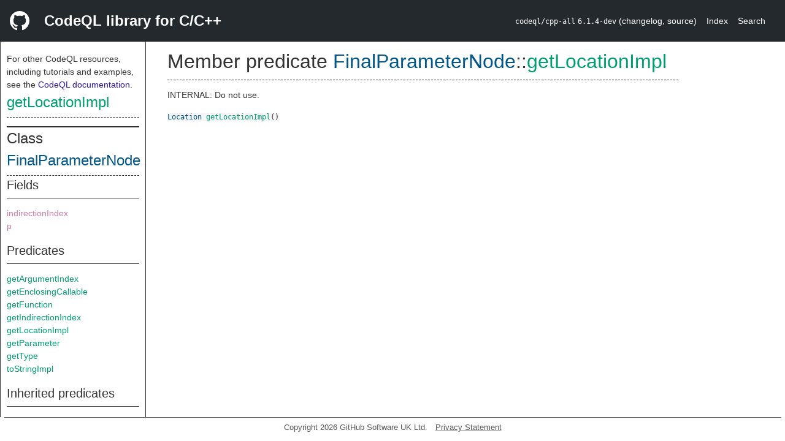

--- FILE ---
content_type: text/html; charset=utf-8
request_url: https://codeql.github.com/codeql-standard-libraries/cpp/semmle/code/cpp/ir/dataflow/internal/DataFlowUtil.qll/predicate.DataFlowUtil$FinalParameterNode$getLocationImpl.0.html
body_size: 2018
content:
<!DOCTYPE html><html><head><meta charset="utf-8"><meta name="viewport" content="width=device-width, initial-scale=1.0"><meta name="generator" content="qldoc"><meta name="description" content="API documentation for CodeQL"><meta name="keywords" content="CodeQL,QL,getLocationImpl"><meta name="addsearch-category" content="C/C++ CodeQL library"><title>getLocationImpl</title><link rel="stylesheet" type="text/css" href="https://codeql.github.com/assets/css/primer.css"><link rel="shortcut icon" href="https://codeql.github.com/assets/images/favicon.ico"><link rel="stylesheet" type="text/css" href="../../../../../../../qldoc.css"></head><body><div class="Header text-white"><div class="Header-item"><svg class="octicon octicon-mark-github mr-2" height="32" viewbox="0 0 16 16" width="32"><path fill-rule="even-odd" d="M8 0C3.58 0 0 3.58 0 8c0 3.54 2.29 6.53 5.47 7.59.4.07.55-.17.55-.38 0-.19-.01-.82-.01-1.49-2.01.37-2.53-.49-2.69-.94-.09-.23-.48-.94-.82-1.13-.28-.15-.68-.52-.01-.53.63-.01 1.08.58 1.23.82.72 1.21 1.87.87 2.33.66.07-.52.28-.87.51-1.07-1.78-.2-3.64-.89-3.64-3.95 0-.87.31-1.59.82-2.15-.08-.2-.36-1.02.08-2.12 0 0 .67-.21 2.2.82.64-.18 1.32-.27 2-.27.68 0 1.36.09 2 .27 1.53-1.04 2.2-.82 2.2-.82.44 1.1.16 1.92.08 2.12.51.56.82 1.27.82 2.15 0 3.07-1.87 3.75-3.65 3.95.29.25.54.73.54 1.48 0 1.07-.01 1.93-.01 2.2 0 .21.15.46.55.38A8.013 8.013 0 0 0 16 8c0-4.42-3.58-8-8-8z"></path></svg></div><div class="Header-item--full f2 text-bold">CodeQL library for C/C++</div><div class="Header-item"><span><code>codeql/cpp-all</code> <code>6.1.4-dev</code> <span> (<a title="Changelog" target="_blank" href="https://github.com/github/codeql/tree/codeql-cli/latest/cpp/ql/lib/CHANGELOG.md"><span class=".text-gray-light">changelog</span></a><span>, </span><a title="Source code" target="_blank" href="https://github.com/github/codeql/tree/codeql-cli/latest/cpp/ql/lib"><span class=".text-gray-light">source</span></a><span>)</span></span></span></div><div class="Header-item .text-gray-light"><div class="nav-section"><a href="../../../../../../../index.html">Index</a></div></div><div class="Header-item"><a title="Search the CodeQL libraries" target="_blank" href="https://codeql.github.com/codeql-standard-libraries/search.html"><span class=".text-gray-light">Search</span></a></div></div><div id="main"><nav id="sidebar"><div id="sidebar-content" class="pt-2"><div class="nav-section"><p>For other CodeQL resources, including tutorials and examples, see the <a href="https://codeql.github.com/docs/" class="codeql-link" target="_blank">CodeQL documentation</a><p>.</p></p><h2 class="section-heading"><a href="predicate.DataFlowUtil$FinalParameterNode$getLocationImpl.0.html" class="ref-link ref-predicate">getLocationImpl</a></h2><div class="doc-block"><ol class="section-links"><li></li><li></li><li></li></ol></div></div><div class="nav-section"><div><div><h2 class="section-heading"><span>Class <a href="type.DataFlowUtil$FinalParameterNode.html" class="ref-link ref-type" title="Class DataFlowUtil::FinalParameterNode">FinalParameterNode</a></span></h2></div><div><h3 class="subsection-heading">Fields</h3><div class="doc-block"><table><tbody><tr><td><a href="variable.DataFlowUtil$FinalParameterNode$indirectionIndex.html" class="ref-link ref-var" title="Field DataFlowUtil::FinalParameterNode::indirectionIndex">indirectionIndex</a></td></tr><tr><td><a href="variable.DataFlowUtil$FinalParameterNode$p.html" class="ref-link ref-var" title="Field DataFlowUtil::FinalParameterNode::p">p</a></td></tr></tbody></table></div></div><div><h3 class="subsection-heading">Predicates</h3><div class="doc-block"><table><tbody><tr><td><a href="predicate.DataFlowUtil$FinalParameterNode$getArgumentIndex.0.html" class="ref-link ref-predicate" title="Member predicate DataFlowUtil::FinalParameterNode::getArgumentIndex">getArgumentIndex</a></td></tr><tr><td><a href="predicate.DataFlowUtil$FinalParameterNode$getEnclosingCallable.0.html" class="ref-link ref-predicate" title="Member predicate DataFlowUtil::FinalParameterNode::getEnclosingCallable">getEnclosingCallable</a></td></tr><tr><td><a href="predicate.DataFlowUtil$FinalParameterNode$getFunction.0.html" class="ref-link ref-predicate" title="Member predicate DataFlowUtil::FinalParameterNode::getFunction">getFunction</a></td></tr><tr><td><a href="predicate.DataFlowUtil$FinalParameterNode$getIndirectionIndex.0.html" class="ref-link ref-predicate" title="Member predicate DataFlowUtil::FinalParameterNode::getIndirectionIndex">getIndirectionIndex</a></td></tr><tr><td><a href="predicate.DataFlowUtil$FinalParameterNode$getLocationImpl.0.html" class="ref-link ref-predicate" title="Member predicate DataFlowUtil::FinalParameterNode::getLocationImpl">getLocationImpl</a></td></tr><tr><td><a href="predicate.DataFlowUtil$FinalParameterNode$getParameter.0.html" class="ref-link ref-predicate" title="Member predicate DataFlowUtil::FinalParameterNode::getParameter">getParameter</a></td></tr><tr><td><a href="predicate.DataFlowUtil$FinalParameterNode$getType.0.html" class="ref-link ref-predicate" title="Member predicate DataFlowUtil::FinalParameterNode::getType">getType</a></td></tr><tr><td><a href="predicate.DataFlowUtil$FinalParameterNode$toStringImpl.0.html" class="ref-link ref-predicate" title="Member predicate DataFlowUtil::FinalParameterNode::toStringImpl">toStringImpl</a></td></tr></tbody></table></div></div><div><h3 class="subsection-heading">Inherited predicates</h3><div class="doc-block"><table><tbody><tr><td><a href="predicate.DataFlowUtil$Node$asCertainDefinition.0.html" class="ref-link ref-predicate" title="Member predicate DataFlowUtil::Node::asCertainDefinition">asCertainDefinition</a></td></tr><tr><td><a href="predicate.DataFlowUtil$Node$asConvertedExpr.0.html" class="ref-link ref-predicate" title="Member predicate DataFlowUtil::Node::asConvertedExpr">asConvertedExpr</a></td></tr><tr><td><a href="predicate.DataFlowUtil$Node$asConvertedExpr.1.html" class="ref-link ref-predicate" title="Member predicate DataFlowUtil::Node::asConvertedExpr">asConvertedExpr</a></td></tr><tr><td><a href="predicate.DataFlowUtil$Node$asDefiningArgument.0.html" class="ref-link ref-predicate" title="Member predicate DataFlowUtil::Node::asDefiningArgument">asDefiningArgument</a></td></tr><tr><td><a href="predicate.DataFlowUtil$Node$asDefiningArgument.1.html" class="ref-link ref-predicate" title="Member predicate DataFlowUtil::Node::asDefiningArgument">asDefiningArgument</a></td></tr><tr><td><a href="predicate.DataFlowUtil$Node$asDefinition.0.html" class="ref-link ref-predicate" title="Member predicate DataFlowUtil::Node::asDefinition">asDefinition</a></td></tr><tr><td><a href="predicate.DataFlowUtil$Node$asDefinition.1.html" class="ref-link ref-predicate" title="Member predicate DataFlowUtil::Node::asDefinition">asDefinition</a></td></tr><tr><td><a href="predicate.DataFlowUtil$Node$asExpr.0.html" class="ref-link ref-predicate" title="Member predicate DataFlowUtil::Node::asExpr">asExpr</a></td></tr><tr><td><a href="predicate.DataFlowUtil$Node$asExpr.1.html" class="ref-link ref-predicate" title="Member predicate DataFlowUtil::Node::asExpr">asExpr</a></td></tr><tr><td><a href="predicate.DataFlowUtil$Node$asIndirectArgument.0.html" class="ref-link ref-predicate" title="Member predicate DataFlowUtil::Node::asIndirectArgument">asIndirectArgument</a></td></tr><tr><td><a href="predicate.DataFlowUtil$Node$asIndirectArgument.1.html" class="ref-link ref-predicate" title="Member predicate DataFlowUtil::Node::asIndirectArgument">asIndirectArgument</a></td></tr><tr><td><a href="predicate.DataFlowUtil$Node$asIndirectConvertedExpr.0.html" class="ref-link ref-predicate" title="Member predicate DataFlowUtil::Node::asIndirectConvertedExpr">asIndirectConvertedExpr</a></td></tr><tr><td><a href="predicate.DataFlowUtil$Node$asIndirectConvertedExpr.1.html" class="ref-link ref-predicate" title="Member predicate DataFlowUtil::Node::asIndirectConvertedExpr">asIndirectConvertedExpr</a></td></tr><tr><td><a href="predicate.DataFlowUtil$Node$asIndirectConvertedExpr.2.html" class="ref-link ref-predicate" title="Member predicate DataFlowUtil::Node::asIndirectConvertedExpr">asIndirectConvertedExpr</a></td></tr><tr><td><a href="predicate.DataFlowUtil$Node$asIndirectDefinition.0.html" class="ref-link ref-predicate" title="Member predicate DataFlowUtil::Node::asIndirectDefinition">asIndirectDefinition</a></td></tr><tr><td><a href="predicate.DataFlowUtil$Node$asIndirectDefinition.1.html" class="ref-link ref-predicate" title="Member predicate DataFlowUtil::Node::asIndirectDefinition">asIndirectDefinition</a></td></tr><tr><td><a href="predicate.DataFlowUtil$Node$asIndirectExpr.0.html" class="ref-link ref-predicate" title="Member predicate DataFlowUtil::Node::asIndirectExpr">asIndirectExpr</a></td></tr><tr><td><a href="predicate.DataFlowUtil$Node$asIndirectExpr.1.html" class="ref-link ref-predicate" title="Member predicate DataFlowUtil::Node::asIndirectExpr">asIndirectExpr</a></td></tr><tr><td><a href="predicate.DataFlowUtil$Node$asIndirectExpr.2.html" class="ref-link ref-predicate" title="Member predicate DataFlowUtil::Node::asIndirectExpr">asIndirectExpr</a></td></tr><tr><td><a href="predicate.DataFlowUtil$Node$asIndirectOperand.1.html" class="ref-link ref-predicate" title="Member predicate DataFlowUtil::Node::asIndirectOperand">asIndirectOperand</a></td></tr><tr><td><a href="predicate.DataFlowUtil$Node$asIndirectVariable.0.html" class="ref-link ref-predicate" title="Member predicate DataFlowUtil::Node::asIndirectVariable">asIndirectVariable</a></td></tr><tr><td><a href="predicate.DataFlowUtil$Node$asIndirectVariable.1.html" class="ref-link ref-predicate" title="Member predicate DataFlowUtil::Node::asIndirectVariable">asIndirectVariable</a></td></tr><tr><td><a href="predicate.DataFlowUtil$Node$asInstruction.0.html" class="ref-link ref-predicate" title="Member predicate DataFlowUtil::Node::asInstruction">asInstruction</a></td></tr><tr><td><a href="predicate.DataFlowUtil$Node$asOperand.0.html" class="ref-link ref-predicate" title="Member predicate DataFlowUtil::Node::asOperand">asOperand</a></td></tr><tr><td><a href="predicate.DataFlowUtil$Node$asParameter.0.html" class="ref-link ref-predicate" title="Member predicate DataFlowUtil::Node::asParameter">asParameter</a></td></tr><tr><td><a href="predicate.DataFlowUtil$Node$asParameter.1.html" class="ref-link ref-predicate" title="Member predicate DataFlowUtil::Node::asParameter">asParameter</a></td></tr><tr><td><a href="predicate.DataFlowUtil$Node$asPartialDefinition.0.html" class="ref-link ref-predicate" title="Member predicate DataFlowUtil::Node::asPartialDefinition">asPartialDefinition</a></td></tr><tr><td><a href="predicate.DataFlowUtil$Node$asUncertainDefinition.0.html" class="ref-link ref-predicate" title="Member predicate DataFlowUtil::Node::asUncertainDefinition">asUncertainDefinition</a></td></tr><tr><td><a href="predicate.DataFlowUtil$Node$asUninitialized.0.html" class="ref-link ref-predicate" title="Member predicate DataFlowUtil::Node::asUninitialized">asUninitialized</a></td></tr><tr><td><a href="predicate.DataFlowUtil$Node$asVariable.0.html" class="ref-link ref-predicate" title="Member predicate DataFlowUtil::Node::asVariable">asVariable</a></td></tr><tr><td><a href="predicate.DataFlowUtil$Node$getBasicBlock.0.html" class="ref-link ref-predicate" title="Member predicate DataFlowUtil::Node::getBasicBlock">getBasicBlock</a></td></tr><tr><td><a href="predicate.DataFlowUtil$Node$getLocation.0.html" class="ref-link ref-predicate" title="Member predicate DataFlowUtil::Node::getLocation">getLocation</a></td></tr><tr><td><a href="predicate.DataFlowUtil$Node$getTypeBound.0.html" class="ref-link ref-predicate" title="Member predicate DataFlowUtil::Node::getTypeBound">getTypeBound</a></td></tr><tr><td><a href="predicate.DataFlowUtil$Node$hasIndexInBlock.2.html" class="ref-link ref-predicate" title="Member predicate DataFlowUtil::Node::hasIndexInBlock">hasIndexInBlock</a></td></tr><tr><td><a href="predicate.DataFlowUtil$Node$isFinalValueOfParameter.1.html" class="ref-link ref-predicate" title="Member predicate DataFlowUtil::Node::isFinalValueOfParameter">isFinalValueOfParameter</a></td></tr><tr><td><a href="predicate.DataFlowUtil$Node$isFinalValueOfParameter.2.html" class="ref-link ref-predicate" title="Member predicate DataFlowUtil::Node::isFinalValueOfParameter">isFinalValueOfParameter</a></td></tr><tr><td><a href="predicate.DataFlowUtil$Node$isGLValue.0.html" class="ref-link ref-predicate" title="Member predicate DataFlowUtil::Node::isGLValue">isGLValue</a></td></tr><tr><td><a href="predicate.DataFlowUtil$Node$toString.0.html" class="ref-link ref-predicate" title="Member predicate DataFlowUtil::Node::toString">toString</a></td></tr></tbody></table></div></div><div><h3 class="subsection-heading">Charpred</h3><div class="doc-block"><table><tbody><tr><td><a href="predicate.DataFlowUtil$FinalParameterNode$FinalParameterNode.0.html" class="ref-link ref-predicate" title="Characteristic predicate DataFlowUtil::FinalParameterNode::FinalParameterNode">FinalParameterNode</a></td></tr></tbody></table></div></div></div></div></div></nav><div class="overflow-y-auto width-full pt-2"><div id="content"><div><h1 class="section-heading" id="DataFlowUtil::FinalParameterNode::getLocationImpl"><span><span>Member predicate <span><span><a href="type.DataFlowUtil$FinalParameterNode.html" class="ref-link ref-type" title="Class DataFlowUtil::FinalParameterNode">FinalParameterNode</a></span>::<a href="predicate.DataFlowUtil$FinalParameterNode$getLocationImpl.0.html" class="ref-link ref-predicate" title="Member predicate DataFlowUtil::FinalParameterNode::getLocationImpl">getLocationImpl</a></span></span></span></h1></div><div><div class="doc-block"><div class="qldoc"><p>INTERNAL: Do not use.</p>
</div></div></div><div><code><span><a href="../../../../Location.qll/type.Location$Location.html" class="ref-link ref-type" title="Class Location">Location</a> </span><a href="predicate.DataFlowUtil$FinalParameterNode$getLocationImpl.0.html" class="ref-link ref-predicate" title="Member predicate DataFlowUtil::FinalParameterNode::getLocationImpl">getLocationImpl</a><span>()</span></code></div></div></div></div><footer id="content-footer">Copyright 2026 GitHub Software UK Ltd.<a title="Privacy statement and tracking preferences" target="_blank" href="https://docs.github.com/github/site-policy/github-privacy-statement">Privacy Statement</a></footer></body></html>